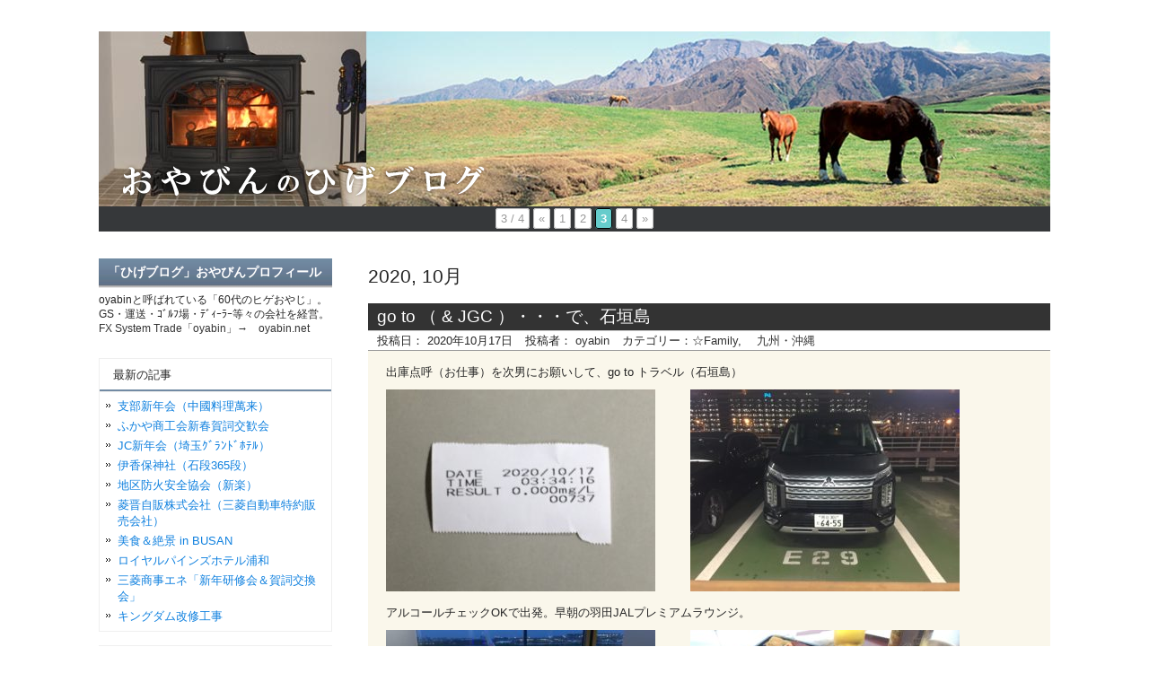

--- FILE ---
content_type: text/html; charset=UTF-8
request_url: http://oyabin.net/blog/2020/10/page/3/
body_size: 12677
content:
<!DOCTYPE html PUBLIC "-//W3C//DTD XHTML 1.0 Transitional//EN" "http://www.w3.org/TR/xhtml1/DTD/xhtml1-transitional.dtd">
<html xmlns="http://www.w3.org/1999/xhtml" lang="ja">

<head profile="http://gmpg.org/xfn/11">
<meta http-equiv="Content-Type" content="text/html; charset=UTF-8" />
<meta http-equiv="content-style-type" content="text/css" />
<meta http-equiv="content-script-type" content="text/javascript" />
<meta name="author" content="oyabin" />
<meta name="keyword" content="" />
<meta name="description" content="2020  10月 - Just another WordPress site" />
<title>2020  10月 - ひげブログ</title>
<link rel="stylesheet" href="http://oyabin.net/blog/wp-content/themes/higeblog-tmp/style.css" type="text/css" media="screen" />
<!--<link rel="alternate" type="application/atom+xml" title="ひげブログ Atom Feed" href="http://oyabin.net/blog/feed/atom/" />
<link rel="alternate" type="application/rss+xml" title="ひげブログ RSS Feed" href="http://oyabin.net/blog/feed/" />-->
<link rel="pingback" href="http://oyabin.net/blog/xmlrpc.php" />
<link rel='dns-prefetch' href='//s.w.org' />
		<script type="text/javascript">
			window._wpemojiSettings = {"baseUrl":"https:\/\/s.w.org\/images\/core\/emoji\/11.2.0\/72x72\/","ext":".png","svgUrl":"https:\/\/s.w.org\/images\/core\/emoji\/11.2.0\/svg\/","svgExt":".svg","source":{"concatemoji":"http:\/\/oyabin.net\/blog\/wp-includes\/js\/wp-emoji-release.min.js?ver=5.1.19"}};
			!function(e,a,t){var n,r,o,i=a.createElement("canvas"),p=i.getContext&&i.getContext("2d");function s(e,t){var a=String.fromCharCode;p.clearRect(0,0,i.width,i.height),p.fillText(a.apply(this,e),0,0);e=i.toDataURL();return p.clearRect(0,0,i.width,i.height),p.fillText(a.apply(this,t),0,0),e===i.toDataURL()}function c(e){var t=a.createElement("script");t.src=e,t.defer=t.type="text/javascript",a.getElementsByTagName("head")[0].appendChild(t)}for(o=Array("flag","emoji"),t.supports={everything:!0,everythingExceptFlag:!0},r=0;r<o.length;r++)t.supports[o[r]]=function(e){if(!p||!p.fillText)return!1;switch(p.textBaseline="top",p.font="600 32px Arial",e){case"flag":return s([55356,56826,55356,56819],[55356,56826,8203,55356,56819])?!1:!s([55356,57332,56128,56423,56128,56418,56128,56421,56128,56430,56128,56423,56128,56447],[55356,57332,8203,56128,56423,8203,56128,56418,8203,56128,56421,8203,56128,56430,8203,56128,56423,8203,56128,56447]);case"emoji":return!s([55358,56760,9792,65039],[55358,56760,8203,9792,65039])}return!1}(o[r]),t.supports.everything=t.supports.everything&&t.supports[o[r]],"flag"!==o[r]&&(t.supports.everythingExceptFlag=t.supports.everythingExceptFlag&&t.supports[o[r]]);t.supports.everythingExceptFlag=t.supports.everythingExceptFlag&&!t.supports.flag,t.DOMReady=!1,t.readyCallback=function(){t.DOMReady=!0},t.supports.everything||(n=function(){t.readyCallback()},a.addEventListener?(a.addEventListener("DOMContentLoaded",n,!1),e.addEventListener("load",n,!1)):(e.attachEvent("onload",n),a.attachEvent("onreadystatechange",function(){"complete"===a.readyState&&t.readyCallback()})),(n=t.source||{}).concatemoji?c(n.concatemoji):n.wpemoji&&n.twemoji&&(c(n.twemoji),c(n.wpemoji)))}(window,document,window._wpemojiSettings);
		</script>
		<style type="text/css">
img.wp-smiley,
img.emoji {
	display: inline !important;
	border: none !important;
	box-shadow: none !important;
	height: 1em !important;
	width: 1em !important;
	margin: 0 .07em !important;
	vertical-align: -0.1em !important;
	background: none !important;
	padding: 0 !important;
}
</style>
	<link rel='stylesheet' id='wp-block-library-css'  href='http://oyabin.net/blog/wp-includes/css/dist/block-library/style.min.css?ver=5.1.19' type='text/css' media='all' />
<link rel='stylesheet' id='wp-pagenavi-css'  href='http://oyabin.net/blog/wp-content/plugins/wp-pagenavi/pagenavi-css.css?ver=2.70' type='text/css' media='all' />
<link rel='https://api.w.org/' href='http://oyabin.net/blog/wp-json/' />
<link rel="wlwmanifest" type="application/wlwmanifest+xml" href="http://oyabin.net/blog/wp-includes/wlwmanifest.xml" /> 

<link rel="stylesheet" href="http://oyabin.net/blog/wp-content/plugins/count-per-day/counter.css" type="text/css" />
<!--<script>
  (function(i,s,o,g,r,a,m){i['GoogleAnalyticsObject']=r;i[r]=i[r]||function(){
  (i[r].q=i[r].q||[]).push(arguments)},i[r].l=1*new Date();a=s.createElement(o),
  m=s.getElementsByTagName(o)[0];a.async=1;a.src=g;m.parentNode.insertBefore(a,m)
  })(window,document,'script','//www.google-analytics.com/analytics.js','ga');

  ga('create', 'UA-48003621-1', 'oyabin.net');
  ga('send', 'pageview');

</script> -->
</head>

<body>

<div id="wrapper">

	<!-- header -->
	<div id="header">
		<!--<h1>ひげブログ</h1>
		<p class="rss"><a href="http://oyabin.net/feed" target="new"><img src="http://oyabin.net/blog/wp-content/themes/higeblog-tmp/images/btn_rss.gif" alt="RSS" /></a></p>-->
		<a href="http://oyabin.net/blog"><img src="http://oyabin.net/blog/wp-content/themes/higeblog-tmp/images/logo.png" alt="おやびんひげブログ" class="logo" /></a>
	</div>    
	<!-- / header -->

	<!-- nav-->
	<div id="nav">
	<div class='wp-pagenavi' role='navigation'>
<span class='pages'>3 / 4</span><a class="previouspostslink" rel="prev" href="http://oyabin.net/blog/2020/10/page/2/">&laquo;</a><a class="page smaller" title="Page 1" href="http://oyabin.net/blog/2020/10/">1</a><a class="page smaller" title="Page 2" href="http://oyabin.net/blog/2020/10/page/2/">2</a><span aria-current='page' class='current'>3</span><a class="page larger" title="Page 4" href="http://oyabin.net/blog/2020/10/page/4/">4</a><a class="nextpostslink" rel="next" href="http://oyabin.net/blog/2020/10/page/4/">&raquo;</a>
</div>	</div>    
 
	<!-- / nav -->   
    
	<!-- コンテンツ -->
	<div id="container">


		<!-- 中央カラム -->
		<div id="main-wp">
		<div id="main">


        
<!-- 投稿一覧 -->
       <!-- カテゴリーアーカイブ -->
       <!-- 年月 -->
        <h2 class="pagetitle"> 2020, 10月</h2>
<!-- 年別アーカイブ -->
       


        		<h3 id="post-38759"><a href="http://oyabin.net/blog/2020/10/%e5%87%ba%e5%ba%ab%e7%82%b9%e5%91%bc%e3%82%92%e3%81%86%e3%81%91%e3%81%a6%e5%87%ba%e7%99%ba%e3%80%82/">go to （ &#038; JGC ）・・・で、石垣島</a></h3>
		<div class="entry-meta">
			<span class="sep">投稿日：<time class="entry-date" datetime="2020-10-17" pubdate="2020-10-17">
					2020年10月17日				</time></span>
			<span class="author vcard">投稿者：<a title="oyabin" href="http://oyabin.net/blog/author/oyabin/" class="url fn n">
				oyabin			</a></span>
			<span class="cat-links">カテゴリー：<a href="http://oyabin.net/blog/category/%e2%98%86family/" rel="category tag">☆Family</a>, <a href="http://oyabin.net/blog/category/%e4%b9%9d%e5%b7%9e/" rel="category tag">　九州・沖縄</a></span>
		</div>
		<div class="ctBox">
		<p>出庫点呼（お仕事）を次男にお願いして、go to トラベル（石垣島）<br />
<a href="http://oyabin.net/blog/wp-content/uploads/2020/10/FAF0549C-036C-476A-8A49-651C4DCE26C3.jpeg"><img class="alignnone size-medium wp-image-38685" src="http://oyabin.net/blog/wp-content/uploads/2020/10/FAF0549C-036C-476A-8A49-651C4DCE26C3-300x225.jpeg" alt="" width="300" height="225" srcset="http://oyabin.net/blog/wp-content/uploads/2020/10/FAF0549C-036C-476A-8A49-651C4DCE26C3-300x225.jpeg 300w, http://oyabin.net/blog/wp-content/uploads/2020/10/FAF0549C-036C-476A-8A49-651C4DCE26C3-768x575.jpeg 768w, http://oyabin.net/blog/wp-content/uploads/2020/10/FAF0549C-036C-476A-8A49-651C4DCE26C3.jpeg 939w" sizes="(max-width: 300px) 100vw, 300px" /></a>　　　<a href="http://oyabin.net/blog/wp-content/uploads/2020/10/F799A380-2E98-4CB5-B5DA-F829EB67C1AC.jpeg"><img class="alignnone size-medium wp-image-38686" src="http://oyabin.net/blog/wp-content/uploads/2020/10/F799A380-2E98-4CB5-B5DA-F829EB67C1AC-300x225.jpeg" alt="" width="300" height="225" srcset="http://oyabin.net/blog/wp-content/uploads/2020/10/F799A380-2E98-4CB5-B5DA-F829EB67C1AC-300x225.jpeg 300w, http://oyabin.net/blog/wp-content/uploads/2020/10/F799A380-2E98-4CB5-B5DA-F829EB67C1AC-768x576.jpeg 768w, http://oyabin.net/blog/wp-content/uploads/2020/10/F799A380-2E98-4CB5-B5DA-F829EB67C1AC-1024x768.jpeg 1024w" sizes="(max-width: 300px) 100vw, 300px" /></a><br />
アルコールチェックOKで出発。早朝の羽田JALプレミアムラウンジ。<br />
<a href="http://oyabin.net/blog/wp-content/uploads/2020/10/992A4946-3AE4-4662-AA8B-25E7379A30F2.jpeg"><img class="alignnone size-medium wp-image-38687" src="http://oyabin.net/blog/wp-content/uploads/2020/10/992A4946-3AE4-4662-AA8B-25E7379A30F2-300x225.jpeg" alt="" width="300" height="225" srcset="http://oyabin.net/blog/wp-content/uploads/2020/10/992A4946-3AE4-4662-AA8B-25E7379A30F2-300x225.jpeg 300w, http://oyabin.net/blog/wp-content/uploads/2020/10/992A4946-3AE4-4662-AA8B-25E7379A30F2-768x576.jpeg 768w, http://oyabin.net/blog/wp-content/uploads/2020/10/992A4946-3AE4-4662-AA8B-25E7379A30F2-1024x768.jpeg 1024w" sizes="(max-width: 300px) 100vw, 300px" /></a>　　　<a href="http://oyabin.net/blog/wp-content/uploads/2020/10/E86B0A38-2ED2-4CC6-854A-78CE000AD63A.jpeg"><img class="alignnone size-medium wp-image-38688" src="http://oyabin.net/blog/wp-content/uploads/2020/10/E86B0A38-2ED2-4CC6-854A-78CE000AD63A-300x225.jpeg" alt="" width="300" height="225" srcset="http://oyabin.net/blog/wp-content/uploads/2020/10/E86B0A38-2ED2-4CC6-854A-78CE000AD63A-300x225.jpeg 300w, http://oyabin.net/blog/wp-content/uploads/2020/10/E86B0A38-2ED2-4CC6-854A-78CE000AD63A-768x576.jpeg 768w, http://oyabin.net/blog/wp-content/uploads/2020/10/E86B0A38-2ED2-4CC6-854A-78CE000AD63A-1024x768.jpeg 1024w" sizes="(max-width: 300px) 100vw, 300px" /></a><br />
那覇到着＆乗換。朝食は那覇空港1F売店の安くて美味しいお弁当です。</p>
		</div>


        		<h3 id="post-38757"><a href="http://oyabin.net/blog/2020/10/%e5%8d%b5%e3%81%ae%e6%ae%bb%e3%81%ab%e5%85%a5%e3%81%a3%e3%81%9f%e3%83%97%e3%83%aa%e3%83%b3%e3%81%a7%e3%81%99%e3%80%82/">卵の殻に入ったプリンです。</a></h3>
		<div class="entry-meta">
			<span class="sep">投稿日：<time class="entry-date" datetime="2020-10-16" pubdate="2020-10-16">
					2020年10月16日				</time></span>
			<span class="author vcard">投稿者：<a title="oyabin" href="http://oyabin.net/blog/author/oyabin/" class="url fn n">
				oyabin			</a></span>
			<span class="cat-links">カテゴリー：<a href="http://oyabin.net/blog/category/%e3%81%84%e3%81%9f%e3%81%a0%e3%81%8d%e3%82%82%e3%81%ae/" rel="category tag">いただきもの</a></span>
		</div>
		<div class="ctBox">
		<p>軽井沢？だったか、お土産いただきましたm(__)m。<br />
<a href="http://oyabin.net/blog/wp-content/uploads/2020/10/BA841BD8-C21C-43FC-BAF7-23933D29FCB4.jpeg"><img class="alignnone size-medium wp-image-38684" src="http://oyabin.net/blog/wp-content/uploads/2020/10/BA841BD8-C21C-43FC-BAF7-23933D29FCB4-300x225.jpeg" alt="" width="300" height="225" srcset="http://oyabin.net/blog/wp-content/uploads/2020/10/BA841BD8-C21C-43FC-BAF7-23933D29FCB4-300x225.jpeg 300w, http://oyabin.net/blog/wp-content/uploads/2020/10/BA841BD8-C21C-43FC-BAF7-23933D29FCB4-768x576.jpeg 768w, http://oyabin.net/blog/wp-content/uploads/2020/10/BA841BD8-C21C-43FC-BAF7-23933D29FCB4-1024x768.jpeg 1024w" sizes="(max-width: 300px) 100vw, 300px" /></a>　　　<a href="http://oyabin.net/blog/wp-content/uploads/2020/10/9A606603-975E-4D2B-A2F5-FA8768DF3772.jpeg"><img class="alignnone size-medium wp-image-38683" src="http://oyabin.net/blog/wp-content/uploads/2020/10/9A606603-975E-4D2B-A2F5-FA8768DF3772-300x225.jpeg" alt="" width="300" height="225" srcset="http://oyabin.net/blog/wp-content/uploads/2020/10/9A606603-975E-4D2B-A2F5-FA8768DF3772-300x225.jpeg 300w, http://oyabin.net/blog/wp-content/uploads/2020/10/9A606603-975E-4D2B-A2F5-FA8768DF3772-768x576.jpeg 768w, http://oyabin.net/blog/wp-content/uploads/2020/10/9A606603-975E-4D2B-A2F5-FA8768DF3772-1024x768.jpeg 1024w" sizes="(max-width: 300px) 100vw, 300px" /></a><br />
克美さん・・・「美味しい！！」と喜んでました。</p>
		</div>


        		<h3 id="post-38678"><a href="http://oyabin.net/blog/2020/10/%e3%81%8a%e7%96%b2%e3%82%8c%e6%a7%98%e5%9b%9b%e3%83%84%e4%ba%95%e5%90%9b%e3%80%81%e9%a0%91%e5%bc%b5%e3%82%8c%e6%ad%a6%e7%94%b0%e5%90%9b%e3%80%82/">お疲れ様m(__)m四ツ井君、頑張れ＼(^o^)／武田君。</a></h3>
		<div class="entry-meta">
			<span class="sep">投稿日：<time class="entry-date" datetime="2020-10-15" pubdate="2020-10-15">
					2020年10月15日				</time></span>
			<span class="author vcard">投稿者：<a title="oyabin" href="http://oyabin.net/blog/author/oyabin/" class="url fn n">
				oyabin			</a></span>
			<span class="cat-links">カテゴリー：<a href="http://oyabin.net/blog/category/%e8%b6%a3%e5%91%b3%e3%83%bb%e9%9b%91%e8%a8%98/" rel="category tag">☆趣味・雑記</a></span>
		</div>
		<div class="ctBox">
		<p>コンペ打上げと次年度壮行会は「GRIM」、oyabin初めて。<br />
<a href="http://oyabin.net/blog/wp-content/uploads/2020/10/94FAADC5-AE2B-4E36-9B54-4B7A751FC85B.jpeg"><img class="alignnone size-medium wp-image-38666" src="http://oyabin.net/blog/wp-content/uploads/2020/10/94FAADC5-AE2B-4E36-9B54-4B7A751FC85B-300x225.jpeg" alt="" width="300" height="225" srcset="http://oyabin.net/blog/wp-content/uploads/2020/10/94FAADC5-AE2B-4E36-9B54-4B7A751FC85B-300x225.jpeg 300w, http://oyabin.net/blog/wp-content/uploads/2020/10/94FAADC5-AE2B-4E36-9B54-4B7A751FC85B-768x576.jpeg 768w, http://oyabin.net/blog/wp-content/uploads/2020/10/94FAADC5-AE2B-4E36-9B54-4B7A751FC85B-1024x768.jpeg 1024w" sizes="(max-width: 300px) 100vw, 300px" /></a>　　　<a href="http://oyabin.net/blog/wp-content/uploads/2020/10/68266927-85A3-4F5F-BD87-51335D2BF6DE.jpeg"><img class="alignnone size-medium wp-image-38667" src="http://oyabin.net/blog/wp-content/uploads/2020/10/68266927-85A3-4F5F-BD87-51335D2BF6DE-300x225.jpeg" alt="" width="300" height="225" srcset="http://oyabin.net/blog/wp-content/uploads/2020/10/68266927-85A3-4F5F-BD87-51335D2BF6DE-300x225.jpeg 300w, http://oyabin.net/blog/wp-content/uploads/2020/10/68266927-85A3-4F5F-BD87-51335D2BF6DE-768x576.jpeg 768w, http://oyabin.net/blog/wp-content/uploads/2020/10/68266927-85A3-4F5F-BD87-51335D2BF6DE-1024x768.jpeg 1024w" sizes="(max-width: 300px) 100vw, 300px" /></a><br />
次年度ご挨拶が聞けたので退席・・・これからBBQですね。<br />
<a href="http://oyabin.net/blog/wp-content/uploads/2020/10/A67C92F4-A2AF-430F-8E13-DD214A70C453.jpeg"><img class="alignnone size-medium wp-image-38668" src="http://oyabin.net/blog/wp-content/uploads/2020/10/A67C92F4-A2AF-430F-8E13-DD214A70C453-300x225.jpeg" alt="" width="300" height="225" srcset="http://oyabin.net/blog/wp-content/uploads/2020/10/A67C92F4-A2AF-430F-8E13-DD214A70C453-300x225.jpeg 300w, http://oyabin.net/blog/wp-content/uploads/2020/10/A67C92F4-A2AF-430F-8E13-DD214A70C453-768x576.jpeg 768w, http://oyabin.net/blog/wp-content/uploads/2020/10/A67C92F4-A2AF-430F-8E13-DD214A70C453-1024x768.jpeg 1024w" sizes="(max-width: 300px) 100vw, 300px" /></a>　　　<a href="http://oyabin.net/blog/wp-content/uploads/2020/10/C0B42587-8338-4186-A83B-92F868790C72.jpeg"><img class="alignnone size-medium wp-image-38669" src="http://oyabin.net/blog/wp-content/uploads/2020/10/C0B42587-8338-4186-A83B-92F868790C72-300x225.jpeg" alt="" width="300" height="225" srcset="http://oyabin.net/blog/wp-content/uploads/2020/10/C0B42587-8338-4186-A83B-92F868790C72-300x225.jpeg 300w, http://oyabin.net/blog/wp-content/uploads/2020/10/C0B42587-8338-4186-A83B-92F868790C72-768x576.jpeg 768w, http://oyabin.net/blog/wp-content/uploads/2020/10/C0B42587-8338-4186-A83B-92F868790C72-1024x769.jpeg 1024w" sizes="(max-width: 300px) 100vw, 300px" /></a><br />
智君先生＆克美さんと「きんぎょや」におじゃましました。</p>
		</div>


        		<h3 id="post-38674"><a href="http://oyabin.net/blog/2020/10/%e3%81%98%e3%82%83%e3%81%8c%e3%81%84%e3%82%82166%e5%9b%9e/">第166回じゃがいもゴルフコンペ</a></h3>
		<div class="entry-meta">
			<span class="sep">投稿日：<time class="entry-date" datetime="2020-10-15" pubdate="2020-10-15">
					2020年10月15日				</time></span>
			<span class="author vcard">投稿者：<a title="oyabin" href="http://oyabin.net/blog/author/oyabin/" class="url fn n">
				oyabin			</a></span>
			<span class="cat-links">カテゴリー：<a href="http://oyabin.net/blog/category/%e3%81%8a%e4%bb%95%e4%ba%8b/" rel="category tag">☆お仕事</a></span>
		</div>
		<div class="ctBox">
		<p>本年もご利用いただき誠にありがとうございます。<br />
<a href="http://oyabin.net/blog/wp-content/uploads/2020/10/A0C18D2A-9EC6-4D80-90CD-5B0E4EC2E236.jpeg"><img class="alignnone size-medium wp-image-38662" src="http://oyabin.net/blog/wp-content/uploads/2020/10/A0C18D2A-9EC6-4D80-90CD-5B0E4EC2E236-300x225.jpeg" alt="" width="300" height="225" srcset="http://oyabin.net/blog/wp-content/uploads/2020/10/A0C18D2A-9EC6-4D80-90CD-5B0E4EC2E236-300x225.jpeg 300w, http://oyabin.net/blog/wp-content/uploads/2020/10/A0C18D2A-9EC6-4D80-90CD-5B0E4EC2E236-768x576.jpeg 768w, http://oyabin.net/blog/wp-content/uploads/2020/10/A0C18D2A-9EC6-4D80-90CD-5B0E4EC2E236-1024x768.jpeg 1024w" sizes="(max-width: 300px) 100vw, 300px" /></a>　　　<a href="http://oyabin.net/blog/wp-content/uploads/2020/10/0910C7F1-78D8-4B9C-A38D-CD68F3374E8C.jpeg"><img class="alignnone size-medium wp-image-38663" src="http://oyabin.net/blog/wp-content/uploads/2020/10/0910C7F1-78D8-4B9C-A38D-CD68F3374E8C-300x225.jpeg" alt="" width="300" height="225" srcset="http://oyabin.net/blog/wp-content/uploads/2020/10/0910C7F1-78D8-4B9C-A38D-CD68F3374E8C-300x225.jpeg 300w, http://oyabin.net/blog/wp-content/uploads/2020/10/0910C7F1-78D8-4B9C-A38D-CD68F3374E8C-768x576.jpeg 768w, http://oyabin.net/blog/wp-content/uploads/2020/10/0910C7F1-78D8-4B9C-A38D-CD68F3374E8C-1024x768.jpeg 1024w" sizes="(max-width: 300px) 100vw, 300px" /></a><br />
コロナ禍のなか58名ご来場、感謝してますm(__)m。<br />
<a href="http://oyabin.net/blog/wp-content/uploads/2020/10/9C2AD629-9541-48C1-A8E5-FE5B275C9AE8.jpeg"><img class="alignnone size-medium wp-image-38665" src="http://oyabin.net/blog/wp-content/uploads/2020/10/9C2AD629-9541-48C1-A8E5-FE5B275C9AE8-300x225.jpeg" alt="" width="300" height="225" srcset="http://oyabin.net/blog/wp-content/uploads/2020/10/9C2AD629-9541-48C1-A8E5-FE5B275C9AE8-300x225.jpeg 300w, http://oyabin.net/blog/wp-content/uploads/2020/10/9C2AD629-9541-48C1-A8E5-FE5B275C9AE8-768x576.jpeg 768w, http://oyabin.net/blog/wp-content/uploads/2020/10/9C2AD629-9541-48C1-A8E5-FE5B275C9AE8-1024x768.jpeg 1024w" sizes="(max-width: 300px) 100vw, 300px" /></a>　　　<a href="http://oyabin.net/blog/wp-content/uploads/2020/10/9A1A5621-74BA-465E-A40D-16EC3F8F470B.jpeg"><img class="alignnone size-medium wp-image-38664" src="http://oyabin.net/blog/wp-content/uploads/2020/10/9A1A5621-74BA-465E-A40D-16EC3F8F470B-300x225.jpeg" alt="" width="300" height="225" srcset="http://oyabin.net/blog/wp-content/uploads/2020/10/9A1A5621-74BA-465E-A40D-16EC3F8F470B-300x225.jpeg 300w, http://oyabin.net/blog/wp-content/uploads/2020/10/9A1A5621-74BA-465E-A40D-16EC3F8F470B-768x576.jpeg 768w, http://oyabin.net/blog/wp-content/uploads/2020/10/9A1A5621-74BA-465E-A40D-16EC3F8F470B-1024x767.jpeg 1024w" sizes="(max-width: 300px) 100vw, 300px" /></a></p>
		</div>


        		<h3 id="post-38672"><a href="http://oyabin.net/blog/2020/10/%e6%9c%ac%e6%97%a5%e3%81%a75%e5%9b%9e%e7%9b%ae%e3%83%bb%e3%83%bb%e3%83%bb/">本日で5回目・・・</a></h3>
		<div class="entry-meta">
			<span class="sep">投稿日：<time class="entry-date" datetime="2020-10-14" pubdate="2020-10-14">
					2020年10月14日				</time></span>
			<span class="author vcard">投稿者：<a title="oyabin" href="http://oyabin.net/blog/author/oyabin/" class="url fn n">
				oyabin			</a></span>
			<span class="cat-links">カテゴリー：<a href="http://oyabin.net/blog/category/%e3%81%8a%e4%bb%95%e4%ba%8b/" rel="category tag">☆お仕事</a></span>
		</div>
		<div class="ctBox">
		<p>担当の皆さんは・・・大変なようです。お疲れ様m(__)m。<br />
<a href="http://oyabin.net/blog/wp-content/uploads/2020/10/7E59171F-67B3-4ED6-8566-29CD3AF5C514.jpeg"><img class="alignnone size-medium wp-image-38670" src="http://oyabin.net/blog/wp-content/uploads/2020/10/7E59171F-67B3-4ED6-8566-29CD3AF5C514-300x225.jpeg" alt="" width="300" height="225" srcset="http://oyabin.net/blog/wp-content/uploads/2020/10/7E59171F-67B3-4ED6-8566-29CD3AF5C514-300x225.jpeg 300w, http://oyabin.net/blog/wp-content/uploads/2020/10/7E59171F-67B3-4ED6-8566-29CD3AF5C514-768x576.jpeg 768w, http://oyabin.net/blog/wp-content/uploads/2020/10/7E59171F-67B3-4ED6-8566-29CD3AF5C514-1024x768.jpeg 1024w" sizes="(max-width: 300px) 100vw, 300px" /></a>　　　<a href="http://oyabin.net/blog/wp-content/uploads/2020/10/DCD83913-B052-4449-8A3E-3E8BABE8C46B.jpeg"><img class="alignnone size-medium wp-image-38671" src="http://oyabin.net/blog/wp-content/uploads/2020/10/DCD83913-B052-4449-8A3E-3E8BABE8C46B-300x225.jpeg" alt="" width="300" height="225" srcset="http://oyabin.net/blog/wp-content/uploads/2020/10/DCD83913-B052-4449-8A3E-3E8BABE8C46B-300x225.jpeg 300w, http://oyabin.net/blog/wp-content/uploads/2020/10/DCD83913-B052-4449-8A3E-3E8BABE8C46B-768x576.jpeg 768w, http://oyabin.net/blog/wp-content/uploads/2020/10/DCD83913-B052-4449-8A3E-3E8BABE8C46B-1024x768.jpeg 1024w" sizes="(max-width: 300px) 100vw, 300px" /></a></p>
		</div>


        		<h3 id="post-38659"><a href="http://oyabin.net/blog/2020/10/%e5%8e%bb%e5%b9%b4%e3%81%ae10%e6%9c%88%e3%83%bb%e3%83%bb%e3%83%bb/">去年の10月・・・</a></h3>
		<div class="entry-meta">
			<span class="sep">投稿日：<time class="entry-date" datetime="2020-10-13" pubdate="2020-10-13">
					2020年10月13日				</time></span>
			<span class="author vcard">投稿者：<a title="oyabin" href="http://oyabin.net/blog/author/oyabin/" class="url fn n">
				oyabin			</a></span>
			<span class="cat-links">カテゴリー：<a href="http://oyabin.net/blog/category/%e5%9c%b0%e5%85%83%e3%81%ae%e7%b4%b9%e4%bb%8b/" rel="category tag">地元の紹介</a></span>
		</div>
		<div class="ctBox">
		<p>10/13は、　<a href="http://oyabin.net/blog/2019/10/%e3%83%bb%e3%83%bb%e3%83%bb%e5%8f%b0%e9%a2%a8%e3%81%a7%e3%81%97%e3%81%9f%e3%80%82/" target="_blank" rel="noopener noreferrer">「・・・台風でした。」</a><br />
10/6は、　<a href="http://oyabin.net/blog/2019/10/%e3%83%8b%e3%83%a5%e3%83%bc%e3%82%b8%e3%83%bc%e3%83%a9%e3%83%b3%e3%83%89vs%e3%83%8a%e3%82%a8%e3%83%93%e3%82%a2/" target="_blank" rel="noopener noreferrer">「家族でラグビーワールドカップ」</a><br />
10/22は、　<a href="http://oyabin.net/blog/2019/10/%e5%9f%bc%e7%8e%89%e5%a4%a7%e5%ad%a6%e3%81%a7%e3%81%ae%e8%ac%9b%e6%bc%94%e3%81%ab%e3%81%82%e3%81%9f%e3%81%a3%e3%81%a6%e3%83%bb%e3%83%bb%e3%83%bb/" target="_blank" rel="noopener noreferrer">「埼玉大学で講演」</a></p>
<p><a href="http://oyabin.net/blog/2019/10/" target="_blank" rel="noopener noreferrer">コロナ禍前の昨年、oyabinいろいろ大変ですね。</a></p>
		</div>


        		<h3 id="post-38631"><a href="http://oyabin.net/blog/2020/10/%cb%86o%cb%86/">学生〇〇甲子園ヽ(^。^)ノ</a></h3>
		<div class="entry-meta">
			<span class="sep">投稿日：<time class="entry-date" datetime="2020-10-12" pubdate="2020-10-12">
					2020年10月12日				</time></span>
			<span class="author vcard">投稿者：<a title="oyabin" href="http://oyabin.net/blog/author/oyabin/" class="url fn n">
				oyabin			</a></span>
			<span class="cat-links">カテゴリー：<a href="http://oyabin.net/blog/category/%e2%98%86family/" rel="category tag">☆Family</a></span>
		</div>
		<div class="ctBox">
		<p>昨日、次男からきたメールを克美さんが転送してくれました。<br />
興味あったのでユーチューブを見ていたらナナナント「優勝」<br />
<a href="http://oyabin.net/blog/wp-content/uploads/2020/10/admin-ajax1.jpg"><img class="alignnone size-medium wp-image-38636" src="http://oyabin.net/blog/wp-content/uploads/2020/10/admin-ajax1-300x228.jpg" alt="" width="300" height="228" srcset="http://oyabin.net/blog/wp-content/uploads/2020/10/admin-ajax1-300x228.jpg 300w, http://oyabin.net/blog/wp-content/uploads/2020/10/admin-ajax1.jpg 400w" sizes="(max-width: 300px) 100vw, 300px" /></a><br />
「早立連合」というチーム名で代表「頑張ったねおめでとう。」</p>
		</div>


        		<h3 id="post-38628"><a href="http://oyabin.net/blog/2020/10/%e3%82%84%e3%81%a3%e3%81%b1%e3%80%8c%e5%90%8d%e6%89%80%e3%80%8d%e3%81%a7%e3%81%99%e3%81%ad%e3%80%82/">やっぱ「名所」ですね。</a></h3>
		<div class="entry-meta">
			<span class="sep">投稿日：<time class="entry-date" datetime="2020-10-09" pubdate="2020-10-09">
					2020年10月9日				</time></span>
			<span class="author vcard">投稿者：<a title="oyabin" href="http://oyabin.net/blog/author/oyabin/" class="url fn n">
				oyabin			</a></span>
			<span class="cat-links">カテゴリー：<a href="http://oyabin.net/blog/category/%e5%9c%b0%e5%85%83%e3%81%ae%e7%b4%b9%e4%bb%8b/" rel="category tag">地元の紹介</a></span>
		</div>
		<div class="ctBox">
		<p><a href="http://oyabin.net/blog/wp-content/uploads/2020/10/47A847C3-2C97-4A99-9445-1D7D5762EA67.jpeg"><img class="alignnone size-medium wp-image-38618" src="http://oyabin.net/blog/wp-content/uploads/2020/10/47A847C3-2C97-4A99-9445-1D7D5762EA67-300x225.jpeg" alt="" width="300" height="225" srcset="http://oyabin.net/blog/wp-content/uploads/2020/10/47A847C3-2C97-4A99-9445-1D7D5762EA67-300x225.jpeg 300w, http://oyabin.net/blog/wp-content/uploads/2020/10/47A847C3-2C97-4A99-9445-1D7D5762EA67-768x576.jpeg 768w, http://oyabin.net/blog/wp-content/uploads/2020/10/47A847C3-2C97-4A99-9445-1D7D5762EA67-1024x768.jpeg 1024w" sizes="(max-width: 300px) 100vw, 300px" /></a>　　　<a href="http://oyabin.net/blog/wp-content/uploads/2020/10/AF011048-876A-4220-A702-30C94AB7F209.jpeg"><img class="alignnone size-medium wp-image-38619" src="http://oyabin.net/blog/wp-content/uploads/2020/10/AF011048-876A-4220-A702-30C94AB7F209-300x225.jpeg" alt="" width="300" height="225" srcset="http://oyabin.net/blog/wp-content/uploads/2020/10/AF011048-876A-4220-A702-30C94AB7F209-300x225.jpeg 300w, http://oyabin.net/blog/wp-content/uploads/2020/10/AF011048-876A-4220-A702-30C94AB7F209-768x576.jpeg 768w, http://oyabin.net/blog/wp-content/uploads/2020/10/AF011048-876A-4220-A702-30C94AB7F209-1024x768.jpeg 1024w" sizes="(max-width: 300px) 100vw, 300px" /></a><br />
<a href="http://oyabin.net/blog/wp-content/uploads/2020/10/ED321F19-F7F6-460D-8BA7-ADB533601E80.jpeg"><img class="alignnone size-medium wp-image-38620" src="http://oyabin.net/blog/wp-content/uploads/2020/10/ED321F19-F7F6-460D-8BA7-ADB533601E80-300x225.jpeg" alt="" width="300" height="225" srcset="http://oyabin.net/blog/wp-content/uploads/2020/10/ED321F19-F7F6-460D-8BA7-ADB533601E80-300x225.jpeg 300w, http://oyabin.net/blog/wp-content/uploads/2020/10/ED321F19-F7F6-460D-8BA7-ADB533601E80-768x576.jpeg 768w, http://oyabin.net/blog/wp-content/uploads/2020/10/ED321F19-F7F6-460D-8BA7-ADB533601E80-1024x768.jpeg 1024w" sizes="(max-width: 300px) 100vw, 300px" /></a>　　　<a href="http://oyabin.net/blog/wp-content/uploads/2020/10/B02682F8-4CE5-4AEA-8EB3-B680F6657775.jpeg"><img class="alignnone size-medium wp-image-38621" src="http://oyabin.net/blog/wp-content/uploads/2020/10/B02682F8-4CE5-4AEA-8EB3-B680F6657775-300x225.jpeg" alt="" width="300" height="225" srcset="http://oyabin.net/blog/wp-content/uploads/2020/10/B02682F8-4CE5-4AEA-8EB3-B680F6657775-300x225.jpeg 300w, http://oyabin.net/blog/wp-content/uploads/2020/10/B02682F8-4CE5-4AEA-8EB3-B680F6657775-768x576.jpeg 768w, http://oyabin.net/blog/wp-content/uploads/2020/10/B02682F8-4CE5-4AEA-8EB3-B680F6657775-1024x768.jpeg 1024w" sizes="(max-width: 300px) 100vw, 300px" /></a></p>
		</div>


        		<h3 id="post-38641"><a href="http://oyabin.net/blog/2020/10/crystal/">CRYSTAL</a></h3>
		<div class="entry-meta">
			<span class="sep">投稿日：<time class="entry-date" datetime="2020-10-06" pubdate="2020-10-06">
					2020年10月6日				</time></span>
			<span class="author vcard">投稿者：<a title="oyabin" href="http://oyabin.net/blog/author/oyabin/" class="url fn n">
				oyabin			</a></span>
			<span class="cat-links">カテゴリー：<a href="http://oyabin.net/blog/category/%e8%b6%a3%e5%91%b3%e3%83%bb%e9%9b%91%e8%a8%98/" rel="category tag">☆趣味・雑記</a></span>
		</div>
		<div class="ctBox">
		<p>11月初旬には「SAPPHIRE」で「JGC」取得です。<br />
<a href="http://oyabin.net/blog/wp-content/uploads/2020/10/45094676-31A0-4B44-AF09-F2E9695DBE8D-1024x7671.jpg"><img class="size-medium wp-image-38640" src="http://oyabin.net/blog/wp-content/uploads/2020/10/45094676-31A0-4B44-AF09-F2E9695DBE8D-1024x7671-300x225.jpg" alt="" width="300" height="225" srcset="http://oyabin.net/blog/wp-content/uploads/2020/10/45094676-31A0-4B44-AF09-F2E9695DBE8D-1024x7671-300x225.jpg 300w, http://oyabin.net/blog/wp-content/uploads/2020/10/45094676-31A0-4B44-AF09-F2E9695DBE8D-1024x7671-768x575.jpg 768w, http://oyabin.net/blog/wp-content/uploads/2020/10/45094676-31A0-4B44-AF09-F2E9695DBE8D-1024x7671.jpg 1024w" sizes="(max-width: 300px) 100vw, 300px" /></a><br />
それで3大アライアンスステータスホルダーですね。<br />
<a href="http://oyabin.net/blog/wp-content/uploads/2020/10/C45B6A62-10A3-40BB-8A24-FDF2479A23CE-1024x7791.jpg"><img class="size-medium wp-image-38650" src="http://oyabin.net/blog/wp-content/uploads/2020/10/C45B6A62-10A3-40BB-8A24-FDF2479A23CE-1024x7791-300x228.jpg" alt="" width="300" height="228" srcset="http://oyabin.net/blog/wp-content/uploads/2020/10/C45B6A62-10A3-40BB-8A24-FDF2479A23CE-1024x7791-300x228.jpg 300w, http://oyabin.net/blog/wp-content/uploads/2020/10/C45B6A62-10A3-40BB-8A24-FDF2479A23CE-1024x7791-768x584.jpg 768w, http://oyabin.net/blog/wp-content/uploads/2020/10/C45B6A62-10A3-40BB-8A24-FDF2479A23CE-1024x7791.jpg 1024w" sizes="(max-width: 300px) 100vw, 300px" /></a>　　　<a href="http://oyabin.net/blog/wp-content/uploads/2020/10/56F019A1-BFE6-4044-8371-AEEA75FC4212-1024x7711.jpg"><img class="size-medium wp-image-38649" src="http://oyabin.net/blog/wp-content/uploads/2020/10/56F019A1-BFE6-4044-8371-AEEA75FC4212-1024x7711-300x226.jpg" alt="" width="300" height="226" srcset="http://oyabin.net/blog/wp-content/uploads/2020/10/56F019A1-BFE6-4044-8371-AEEA75FC4212-1024x7711-300x226.jpg 300w, http://oyabin.net/blog/wp-content/uploads/2020/10/56F019A1-BFE6-4044-8371-AEEA75FC4212-1024x7711-768x578.jpg 768w, http://oyabin.net/blog/wp-content/uploads/2020/10/56F019A1-BFE6-4044-8371-AEEA75FC4212-1024x7711.jpg 1024w" sizes="(max-width: 300px) 100vw, 300px" /></a></p>
		</div>


        		<h3 id="post-38626"><a href="http://oyabin.net/blog/2020/10/%e4%bb%8a%e6%97%a5%e3%81%af%e6%97%a5%e3%81%8c%e3%81%84%e3%81%84%e3%81%ae%e3%81%a7%e3%83%bb%e3%83%bb%e3%83%bb/">今日は日がいいので・・・</a></h3>
		<div class="entry-meta">
			<span class="sep">投稿日：<time class="entry-date" datetime="2020-10-06" pubdate="2020-10-06">
					2020年10月6日				</time></span>
			<span class="author vcard">投稿者：<a title="oyabin" href="http://oyabin.net/blog/author/oyabin/" class="url fn n">
				oyabin			</a></span>
			<span class="cat-links">カテゴリー：<a href="http://oyabin.net/blog/category/%e3%81%84%e3%81%9f%e3%81%a0%e3%81%8d%e3%82%82%e3%81%ae/" rel="category tag">いただきもの</a></span>
		</div>
		<div class="ctBox">
		<p>先負なの午後登録の午後納車。先ずは燃油ローリーの納車です。<br />
<a href="http://oyabin.net/blog/wp-content/uploads/2020/10/5E8EEFC0-4BA7-4661-B93B-542DCE0A130C.jpeg"><img class="alignnone size-medium wp-image-38612" src="http://oyabin.net/blog/wp-content/uploads/2020/10/5E8EEFC0-4BA7-4661-B93B-542DCE0A130C-300x225.jpeg" alt="" width="300" height="225" srcset="http://oyabin.net/blog/wp-content/uploads/2020/10/5E8EEFC0-4BA7-4661-B93B-542DCE0A130C-300x225.jpeg 300w, http://oyabin.net/blog/wp-content/uploads/2020/10/5E8EEFC0-4BA7-4661-B93B-542DCE0A130C-768x576.jpeg 768w, http://oyabin.net/blog/wp-content/uploads/2020/10/5E8EEFC0-4BA7-4661-B93B-542DCE0A130C-1024x768.jpeg 1024w" sizes="(max-width: 300px) 100vw, 300px" /></a>　　　<a href="http://oyabin.net/blog/wp-content/uploads/2020/10/D99E34E6-7DA2-45CA-B645-5FE97B9C6B79.jpeg"><img class="alignnone size-medium wp-image-38613" src="http://oyabin.net/blog/wp-content/uploads/2020/10/D99E34E6-7DA2-45CA-B645-5FE97B9C6B79-300x225.jpeg" alt="" width="300" height="225" srcset="http://oyabin.net/blog/wp-content/uploads/2020/10/D99E34E6-7DA2-45CA-B645-5FE97B9C6B79-300x225.jpeg 300w, http://oyabin.net/blog/wp-content/uploads/2020/10/D99E34E6-7DA2-45CA-B645-5FE97B9C6B79-768x576.jpeg 768w, http://oyabin.net/blog/wp-content/uploads/2020/10/D99E34E6-7DA2-45CA-B645-5FE97B9C6B79-1024x768.jpeg 1024w" sizes="(max-width: 300px) 100vw, 300px" /></a><br />
続いてoyabin5台目の新型D-5、皆さんありがとうございました。<br />
<a href="http://oyabin.net/blog/wp-content/uploads/2020/10/FCCE328E-0036-4FE3-A9C5-37A2BACB2104.jpeg"><img class="alignnone size-medium wp-image-38614" src="http://oyabin.net/blog/wp-content/uploads/2020/10/FCCE328E-0036-4FE3-A9C5-37A2BACB2104-300x225.jpeg" alt="" width="300" height="225" srcset="http://oyabin.net/blog/wp-content/uploads/2020/10/FCCE328E-0036-4FE3-A9C5-37A2BACB2104-300x225.jpeg 300w, http://oyabin.net/blog/wp-content/uploads/2020/10/FCCE328E-0036-4FE3-A9C5-37A2BACB2104-768x576.jpeg 768w, http://oyabin.net/blog/wp-content/uploads/2020/10/FCCE328E-0036-4FE3-A9C5-37A2BACB2104-1024x767.jpeg 1024w" sizes="(max-width: 300px) 100vw, 300px" /></a>　　　<a href="http://oyabin.net/blog/wp-content/uploads/2020/10/C6744A3E-5BBE-4DA3-A664-1C9B9A2E162E.jpeg"><img class="alignnone size-medium wp-image-38615" src="http://oyabin.net/blog/wp-content/uploads/2020/10/C6744A3E-5BBE-4DA3-A664-1C9B9A2E162E-300x225.jpeg" alt="" width="300" height="225" srcset="http://oyabin.net/blog/wp-content/uploads/2020/10/C6744A3E-5BBE-4DA3-A664-1C9B9A2E162E-300x225.jpeg 300w, http://oyabin.net/blog/wp-content/uploads/2020/10/C6744A3E-5BBE-4DA3-A664-1C9B9A2E162E-768x576.jpeg 768w, http://oyabin.net/blog/wp-content/uploads/2020/10/C6744A3E-5BBE-4DA3-A664-1C9B9A2E162E-1024x768.jpeg 1024w" sizes="(max-width: 300px) 100vw, 300px" /></a><br />
部長からは「シャインマスカット」いただきました。ご馳走様。<br />
<a href="http://oyabin.net/blog/wp-content/uploads/2020/10/CAE38F5E-66BA-49BB-9F02-C8F8D4AD7F6A.jpeg"><img class="alignnone size-medium wp-image-38616" src="http://oyabin.net/blog/wp-content/uploads/2020/10/CAE38F5E-66BA-49BB-9F02-C8F8D4AD7F6A-300x225.jpeg" alt="" width="300" height="225" srcset="http://oyabin.net/blog/wp-content/uploads/2020/10/CAE38F5E-66BA-49BB-9F02-C8F8D4AD7F6A-300x225.jpeg 300w, http://oyabin.net/blog/wp-content/uploads/2020/10/CAE38F5E-66BA-49BB-9F02-C8F8D4AD7F6A-768x576.jpeg 768w, http://oyabin.net/blog/wp-content/uploads/2020/10/CAE38F5E-66BA-49BB-9F02-C8F8D4AD7F6A-1024x768.jpeg 1024w" sizes="(max-width: 300px) 100vw, 300px" /></a>　　　<a href="http://oyabin.net/blog/wp-content/uploads/2020/10/69E2CA6E-9CE5-49A3-9A86-049D47DE9C72.jpeg"><img class="alignnone size-medium wp-image-38617" src="http://oyabin.net/blog/wp-content/uploads/2020/10/69E2CA6E-9CE5-49A3-9A86-049D47DE9C72-300x225.jpeg" alt="" width="300" height="225" srcset="http://oyabin.net/blog/wp-content/uploads/2020/10/69E2CA6E-9CE5-49A3-9A86-049D47DE9C72-300x225.jpeg 300w, http://oyabin.net/blog/wp-content/uploads/2020/10/69E2CA6E-9CE5-49A3-9A86-049D47DE9C72-768x576.jpeg 768w, http://oyabin.net/blog/wp-content/uploads/2020/10/69E2CA6E-9CE5-49A3-9A86-049D47DE9C72-1024x768.jpeg 1024w" sizes="(max-width: 300px) 100vw, 300px" /></a></p>
		</div>


        
<!-- 次へのリンク -->
           <a href="http://oyabin.net/blog/2020/10/page/4/" >&laquo; Older Entries</a><!-- 前へのリンク -->
           <a href="http://oyabin.net/blog/2020/10/page/2/" >Newer Entries &raquo;</a>    
		

		</div>

		</div>
		<!-- / 中央カラム -->
		<!-- 左 カラム -->
		<div id="sidebar" class="left">

			<h2>「ひげブログ」おやびんプロフィール</h2>
			<p>oyabinと呼ばれている「60代のヒゲおやじ」。<br />
GS・運送・ｺﾞﾙﾌ場・ﾃﾞｨｰﾗｰ等々の会社を経営。<br />
<a href="http://oyabin.net/">FX System Trade「oyabin」→　oyabin.net</a></p>
			<!--<p><a href="http://oyabin.net/"><img src="http://oyabin.net/blog/wp-content/themes/higeblog-tmp/images/bnr_logo2.png" alt="おやびんロゴ" /></a></p>	 -->
			<h3 class="list">最新の記事</h3>
			<ul class="sidemenu">
								<li><a href="http://oyabin.net/blog/2026/01/%e6%94%af%e9%83%a8%e6%96%b0%e5%b9%b4%e4%bc%9a%ef%bc%88%e4%b8%ad%e5%9c%8b%e6%96%99%e7%90%86%e8%90%ac%e6%9d%a5%ef%bc%89/">支部新年会（中國料理萬来）</a></li>
								<li><a href="http://oyabin.net/blog/2026/01/%e3%81%b5%e3%81%8b%e3%82%84%e5%95%86%e5%b7%a5%e4%bc%9a%e6%96%b0%e6%98%a5%e8%b3%80%e8%a9%9e%e4%ba%a4%e6%ad%93%e4%bc%9a/">ふかや商工会新春賀詞交歓会</a></li>
								<li><a href="http://oyabin.net/blog/2026/01/%e5%9c%b0%e5%85%83jc%e6%96%b0%e5%b9%b4%e4%bc%9a%ef%bc%88%e5%9f%bc%e7%8e%89%ef%bd%b8%ef%be%9e%ef%be%97%ef%be%9d%ef%be%84%ef%be%9e%ef%be%8e%ef%be%83%ef%be%99%e6%b7%b1%e8%b0%b7%ef%bc%89/">JC新年会（埼玉ｸﾞﾗﾝﾄﾞﾎﾃﾙ）</a></li>
								<li><a href="http://oyabin.net/blog/2026/01/%e4%bc%8a%e9%a6%99%e4%bf%9d%e7%a5%9e%e7%a4%be%ef%bc%88%e7%9f%b3%e6%ae%b5365%e6%ae%b5%ef%bc%89/">伊香保神社（石段365段）</a></li>
								<li><a href="http://oyabin.net/blog/2026/01/%e5%9c%b0%e5%8c%ba%e9%98%b2%e7%81%ab%e5%ae%89%e5%85%a8%e5%8d%94%e4%bc%9a%ef%bc%88%e6%96%b0%e6%a5%bd%ef%bc%89/">地区防火安全協会（新楽）</a></li>
								<li><a href="http://oyabin.net/blog/2026/01/%e8%8f%b1%e6%99%8b%e8%87%aa%e8%b2%a9%e6%a0%aa%e5%bc%8f%e4%bc%9a%e7%a4%be%ef%bc%88%e4%b8%89%e8%8f%b1%e8%87%aa%e5%8b%95%e8%bb%8a%e7%89%b9%e7%b4%84%e8%b2%a9%e5%a3%b2%e4%bc%9a%e7%a4%be%ef%bc%89/">菱晋自販株式会社（三菱自動車特約販売会社）</a></li>
								<li><a href="http://oyabin.net/blog/2026/01/%e4%ba%8b%e5%8b%99%e5%b1%80%e3%83%97%e3%82%b5%e3%83%b3/">美食＆絶景 in BUSAN</a></li>
								<li><a href="http://oyabin.net/blog/2026/01/%e3%83%ad%e3%82%a4%e3%83%a4%e3%83%ab%e3%83%91%e3%82%a4%e3%83%b3%e3%82%ba%e3%83%9b%e3%83%86%e3%83%ab%e6%b5%a6%e5%92%8c-5/">ロイヤルパインズホテル浦和</a></li>
								<li><a href="http://oyabin.net/blog/2026/01/%e4%b8%89%e8%8f%b1%e5%95%86%e4%ba%8b%e3%82%a8%e3%83%8d%e3%80%8c%e6%96%b0%e5%b9%b4%e7%a0%94%e4%bf%ae%e4%bc%9a%ef%bc%86%e8%b3%80%e8%a9%9e%e4%ba%a4%e6%8f%9b%e4%bc%9a%e3%80%8d/">三菱商事エネ「新年研修会＆賀詞交換会」</a></li>
								<li><a href="http://oyabin.net/blog/2026/01/%e3%82%ad%e3%83%b3%e3%82%b0%e3%83%80%e3%83%a0%e6%94%b9%e4%bf%ae%e5%b7%a5%e4%ba%8b/">キングダム改修工事</a></li>
							</ul>
            
			<h3 class="list">月別アーカイブ</h3>
			<ul class="sidemenu">
					<li><a href='http://oyabin.net/blog/2026/01/'>2026年1月</a></li>
	<li><a href='http://oyabin.net/blog/2025/12/'>2025年12月</a></li>
	<li><a href='http://oyabin.net/blog/2025/11/'>2025年11月</a></li>
	<li><a href='http://oyabin.net/blog/2025/10/'>2025年10月</a></li>
	<li><a href='http://oyabin.net/blog/2025/09/'>2025年9月</a></li>
	<li><a href='http://oyabin.net/blog/2025/08/'>2025年8月</a></li>
	<li><a href='http://oyabin.net/blog/2025/07/'>2025年7月</a></li>
	<li><a href='http://oyabin.net/blog/2025/06/'>2025年6月</a></li>
	<li><a href='http://oyabin.net/blog/2025/05/'>2025年5月</a></li>
	<li><a href='http://oyabin.net/blog/2025/04/'>2025年4月</a></li>
	<li><a href='http://oyabin.net/blog/2025/03/'>2025年3月</a></li>
	<li><a href='http://oyabin.net/blog/2025/02/'>2025年2月</a></li>
	<li><a href='http://oyabin.net/blog/2025/01/'>2025年1月</a></li>
	<li><a href='http://oyabin.net/blog/2024/12/'>2024年12月</a></li>
	<li><a href='http://oyabin.net/blog/2024/11/'>2024年11月</a></li>
	<li><a href='http://oyabin.net/blog/2024/10/'>2024年10月</a></li>
	<li><a href='http://oyabin.net/blog/2024/09/'>2024年9月</a></li>
	<li><a href='http://oyabin.net/blog/2024/08/'>2024年8月</a></li>
	<li><a href='http://oyabin.net/blog/2024/07/'>2024年7月</a></li>
	<li><a href='http://oyabin.net/blog/2024/06/'>2024年6月</a></li>
	<li><a href='http://oyabin.net/blog/2024/04/'>2024年4月</a></li>
	<li><a href='http://oyabin.net/blog/2024/03/'>2024年3月</a></li>
	<li><a href='http://oyabin.net/blog/2024/02/'>2024年2月</a></li>
	<li><a href='http://oyabin.net/blog/2024/01/'>2024年1月</a></li>
	<li><a href='http://oyabin.net/blog/2023/12/'>2023年12月</a></li>
	<li><a href='http://oyabin.net/blog/2023/11/'>2023年11月</a></li>
	<li><a href='http://oyabin.net/blog/2023/10/'>2023年10月</a></li>
	<li><a href='http://oyabin.net/blog/2023/09/'>2023年9月</a></li>
	<li><a href='http://oyabin.net/blog/2023/08/'>2023年8月</a></li>
	<li><a href='http://oyabin.net/blog/2023/07/'>2023年7月</a></li>
	<li><a href='http://oyabin.net/blog/2023/06/'>2023年6月</a></li>
	<li><a href='http://oyabin.net/blog/2023/05/'>2023年5月</a></li>
	<li><a href='http://oyabin.net/blog/2023/04/'>2023年4月</a></li>
	<li><a href='http://oyabin.net/blog/2023/03/'>2023年3月</a></li>
	<li><a href='http://oyabin.net/blog/2023/02/'>2023年2月</a></li>
	<li><a href='http://oyabin.net/blog/2023/01/'>2023年1月</a></li>
	<li><a href='http://oyabin.net/blog/2022/12/'>2022年12月</a></li>
	<li><a href='http://oyabin.net/blog/2022/11/'>2022年11月</a></li>
	<li><a href='http://oyabin.net/blog/2022/10/'>2022年10月</a></li>
	<li><a href='http://oyabin.net/blog/2022/09/'>2022年9月</a></li>
	<li><a href='http://oyabin.net/blog/2022/08/'>2022年8月</a></li>
	<li><a href='http://oyabin.net/blog/2022/07/'>2022年7月</a></li>
	<li><a href='http://oyabin.net/blog/2022/06/'>2022年6月</a></li>
	<li><a href='http://oyabin.net/blog/2022/05/'>2022年5月</a></li>
	<li><a href='http://oyabin.net/blog/2022/04/'>2022年4月</a></li>
	<li><a href='http://oyabin.net/blog/2022/03/'>2022年3月</a></li>
	<li><a href='http://oyabin.net/blog/2022/02/'>2022年2月</a></li>
	<li><a href='http://oyabin.net/blog/2022/01/'>2022年1月</a></li>
			</ul>
            
			<h3 class="list">カテゴリ一覧</h3>
			<ul class="sidemenu">
					<li class="cat-item cat-item-54"><a href="http://oyabin.net/blog/category/%e2%98%86family/" >☆Family</a>
</li>
	<li class="cat-item cat-item-11"><a href="http://oyabin.net/blog/category/%e3%81%8a%e4%bb%95%e4%ba%8b/" >☆お仕事</a>
<ul class='children'>
	<li class="cat-item cat-item-32"><a href="http://oyabin.net/blog/category/%e3%81%8a%e4%bb%95%e4%ba%8b/%e3%83%9e%e3%83%8b%e3%83%95%e3%82%a7%e3%82%b9%e3%83%88%ef%bc%86%e3%82%a4%e3%83%8e%e3%83%99%e3%83%bc%e3%82%b7%e3%83%a7%e3%83%b3/" >マニフェスト＆イノベーション</a>
</li>
	<li class="cat-item cat-item-77"><a href="http://oyabin.net/blog/category/%e3%81%8a%e4%bb%95%e4%ba%8b/%e7%b1%b3%e5%9b%bd%e7%89%a9%e6%b5%81%e8%a6%96%e5%af%9f%e7%a0%94%e4%bf%ae%e5%a0%b1%e5%91%8a/" >米国物流視察研修報告</a>
</li>
	<li class="cat-item cat-item-57"><a href="http://oyabin.net/blog/category/%e3%81%8a%e4%bb%95%e4%ba%8b/%e9%a0%91%e5%bc%b5%e3%82%8b%e5%85%83%e6%b0%97%e3%82%92%e5%bf%9c%e6%8f%b4%e3%81%97%e3%81%be%e3%81%99/" >頑張る元気を応援します</a>
</li>
</ul>
</li>
	<li class="cat-item cat-item-27"><a href="http://oyabin.net/blog/category/%e4%ba%8b%e5%8b%99%e5%b1%80/" >☆事務局</a>
</li>
	<li class="cat-item cat-item-50"><a href="http://oyabin.net/blog/category/%e2%98%86%e7%a0%94%e4%bf%ae/" >☆研修</a>
</li>
	<li class="cat-item cat-item-8"><a href="http://oyabin.net/blog/category/%e8%b6%a3%e5%91%b3%e3%83%bb%e9%9b%91%e8%a8%98/" >☆趣味・雑記</a>
</li>
	<li class="cat-item cat-item-61"><a href="http://oyabin.net/blog/category/%e3%82%a2%e3%83%a1%e3%83%aa%e3%82%ab/" >　アメリカ</a>
</li>
	<li class="cat-item cat-item-63"><a href="http://oyabin.net/blog/category/%e3%82%aa%e3%83%bc%e3%82%b9%e3%83%88%e3%83%a9%e3%83%aa%e3%82%a2/" >　オーストラリア</a>
</li>
	<li class="cat-item cat-item-58"><a href="http://oyabin.net/blog/category/%e3%82%b0%e3%82%a2%e3%83%a0%e3%83%bb%e3%82%b5%e3%82%a4%e3%83%91%e3%83%b3%e3%83%bb%e3%83%86%e3%83%8b%e3%82%a2%e3%83%b3/" >　グアム・サイパン・テニアン</a>
</li>
	<li class="cat-item cat-item-65"><a href="http://oyabin.net/blog/category/%e5%8f%b0%e6%b9%be%e3%83%bb%e3%83%95%e3%82%a3%e3%83%aa%e3%83%94%e3%83%b3%e3%83%bb%e3%82%b7%e3%83%b3%e3%82%ac%e3%83%9d%e3%83%bc%e3%83%ab/" >　シンガポール・台湾・フィリピン</a>
</li>
	<li class="cat-item cat-item-37"><a href="http://oyabin.net/blog/category/%e3%82%bd%e3%82%a6%e3%83%ab%e3%83%bb%e3%83%97%e3%82%b5%e3%83%b3%e3%83%bb%e3%83%81%e3%82%a7%e3%82%b8%e3%83%a5/" >　ソウル・プサン・チェジュ</a>
</li>
	<li class="cat-item cat-item-80"><a href="http://oyabin.net/blog/category/%e3%83%99%e3%83%88%e3%83%8a%e3%83%a0-%e8%b6%a3%e5%91%b3%e3%83%bb%e9%9b%91%e8%a8%98/" >　ベトナム</a>
</li>
	<li class="cat-item cat-item-60"><a href="http://oyabin.net/blog/category/%e3%83%9b%e3%83%b3%e3%82%b3%e3%83%b3%e3%83%bb%e3%83%9e%e3%82%ab%e3%82%aa/" >　ホンコン・マカオ</a>
</li>
	<li class="cat-item cat-item-67"><a href="http://oyabin.net/blog/category/%e4%b9%9d%e5%b7%9e/" >　九州・沖縄</a>
</li>
	<li class="cat-item cat-item-70"><a href="http://oyabin.net/blog/category/%e5%8c%97%e6%b5%b7%e9%81%93%e3%83%bb%e6%9d%b1%e5%8c%97/" >　北海道・東北</a>
</li>
	<li class="cat-item cat-item-69"><a href="http://oyabin.net/blog/category/%e6%9d%b1%e6%b5%b7%e3%83%bb%e5%8c%97%e9%99%b8/" >　東海・北陸</a>
</li>
	<li class="cat-item cat-item-68"><a href="http://oyabin.net/blog/category/%e8%bf%91%e7%95%bf%e3%83%bb%e4%b8%ad%e5%9b%9b%e5%9b%bd/" >　近畿・中四国</a>
</li>
	<li class="cat-item cat-item-76"><a href="http://oyabin.net/blog/category/%e3%80%80%e9%96%a2%e6%9d%b1/" >　関東・甲信越</a>
</li>
	<li class="cat-item cat-item-15"><a href="http://oyabin.net/blog/category/%e3%81%84%e3%81%9f%e3%81%a0%e3%81%8d%e3%82%82%e3%81%ae/" >いただきもの</a>
</li>
	<li class="cat-item cat-item-12"><a href="http://oyabin.net/blog/category/%e5%9c%b0%e5%85%83%e3%81%ae%e7%b4%b9%e4%bb%8b/" >地元の紹介</a>
</li>
			</ul>

			<div id="archives-4" class="widget widget_archive"><h3>これまでの記事</h3>		<label class="screen-reader-text" for="archives-dropdown-4">これまでの記事</label>
		<select id="archives-dropdown-4" name="archive-dropdown" onchange='document.location.href=this.options[this.selectedIndex].value;'>
			
			<option value="">月を選択</option>
				<option value='http://oyabin.net/blog/2026/01/'> 2026年1月 &nbsp;(15)</option>
	<option value='http://oyabin.net/blog/2025/12/'> 2025年12月 &nbsp;(24)</option>
	<option value='http://oyabin.net/blog/2025/11/'> 2025年11月 &nbsp;(26)</option>
	<option value='http://oyabin.net/blog/2025/10/'> 2025年10月 &nbsp;(27)</option>
	<option value='http://oyabin.net/blog/2025/09/'> 2025年9月 &nbsp;(15)</option>
	<option value='http://oyabin.net/blog/2025/08/'> 2025年8月 &nbsp;(5)</option>
	<option value='http://oyabin.net/blog/2025/07/'> 2025年7月 &nbsp;(9)</option>
	<option value='http://oyabin.net/blog/2025/06/'> 2025年6月 &nbsp;(10)</option>
	<option value='http://oyabin.net/blog/2025/05/'> 2025年5月 &nbsp;(16)</option>
	<option value='http://oyabin.net/blog/2025/04/'> 2025年4月 &nbsp;(23)</option>
	<option value='http://oyabin.net/blog/2025/03/'> 2025年3月 &nbsp;(25)</option>
	<option value='http://oyabin.net/blog/2025/02/'> 2025年2月 &nbsp;(13)</option>
	<option value='http://oyabin.net/blog/2025/01/'> 2025年1月 &nbsp;(16)</option>
	<option value='http://oyabin.net/blog/2024/12/'> 2024年12月 &nbsp;(12)</option>
	<option value='http://oyabin.net/blog/2024/11/'> 2024年11月 &nbsp;(6)</option>
	<option value='http://oyabin.net/blog/2024/10/'> 2024年10月 &nbsp;(15)</option>
	<option value='http://oyabin.net/blog/2024/09/'> 2024年9月 &nbsp;(12)</option>
	<option value='http://oyabin.net/blog/2024/08/'> 2024年8月 &nbsp;(12)</option>
	<option value='http://oyabin.net/blog/2024/07/'> 2024年7月 &nbsp;(12)</option>
	<option value='http://oyabin.net/blog/2024/06/'> 2024年6月 &nbsp;(14)</option>
	<option value='http://oyabin.net/blog/2024/04/'> 2024年4月 &nbsp;(12)</option>
	<option value='http://oyabin.net/blog/2024/03/'> 2024年3月 &nbsp;(13)</option>
	<option value='http://oyabin.net/blog/2024/02/'> 2024年2月 &nbsp;(21)</option>
	<option value='http://oyabin.net/blog/2024/01/'> 2024年1月 &nbsp;(13)</option>
	<option value='http://oyabin.net/blog/2023/12/'> 2023年12月 &nbsp;(19)</option>
	<option value='http://oyabin.net/blog/2023/11/'> 2023年11月 &nbsp;(19)</option>
	<option value='http://oyabin.net/blog/2023/10/'> 2023年10月 &nbsp;(24)</option>
	<option value='http://oyabin.net/blog/2023/09/'> 2023年9月 &nbsp;(13)</option>
	<option value='http://oyabin.net/blog/2023/08/'> 2023年8月 &nbsp;(5)</option>
	<option value='http://oyabin.net/blog/2023/07/'> 2023年7月 &nbsp;(23)</option>
	<option value='http://oyabin.net/blog/2023/06/'> 2023年6月 &nbsp;(17)</option>
	<option value='http://oyabin.net/blog/2023/05/'> 2023年5月 &nbsp;(8)</option>
	<option value='http://oyabin.net/blog/2023/04/'> 2023年4月 &nbsp;(8)</option>
	<option value='http://oyabin.net/blog/2023/03/'> 2023年3月 &nbsp;(13)</option>
	<option value='http://oyabin.net/blog/2023/02/'> 2023年2月 &nbsp;(23)</option>
	<option value='http://oyabin.net/blog/2023/01/'> 2023年1月 &nbsp;(21)</option>
	<option value='http://oyabin.net/blog/2022/12/'> 2022年12月 &nbsp;(29)</option>
	<option value='http://oyabin.net/blog/2022/11/'> 2022年11月 &nbsp;(25)</option>
	<option value='http://oyabin.net/blog/2022/10/'> 2022年10月 &nbsp;(23)</option>
	<option value='http://oyabin.net/blog/2022/09/'> 2022年9月 &nbsp;(11)</option>
	<option value='http://oyabin.net/blog/2022/08/'> 2022年8月 &nbsp;(6)</option>
	<option value='http://oyabin.net/blog/2022/07/'> 2022年7月 &nbsp;(25)</option>
	<option value='http://oyabin.net/blog/2022/06/'> 2022年6月 &nbsp;(22)</option>
	<option value='http://oyabin.net/blog/2022/05/'> 2022年5月 &nbsp;(15)</option>
	<option value='http://oyabin.net/blog/2022/04/'> 2022年4月 &nbsp;(14)</option>
	<option value='http://oyabin.net/blog/2022/03/'> 2022年3月 &nbsp;(18)</option>
	<option value='http://oyabin.net/blog/2022/02/'> 2022年2月 &nbsp;(20)</option>
	<option value='http://oyabin.net/blog/2022/01/'> 2022年1月 &nbsp;(34)</option>
	<option value='http://oyabin.net/blog/2021/12/'> 2021年12月 &nbsp;(50)</option>
	<option value='http://oyabin.net/blog/2021/11/'> 2021年11月 &nbsp;(42)</option>
	<option value='http://oyabin.net/blog/2021/10/'> 2021年10月 &nbsp;(25)</option>
	<option value='http://oyabin.net/blog/2021/09/'> 2021年9月 &nbsp;(30)</option>
	<option value='http://oyabin.net/blog/2021/08/'> 2021年8月 &nbsp;(13)</option>
	<option value='http://oyabin.net/blog/2021/07/'> 2021年7月 &nbsp;(36)</option>
	<option value='http://oyabin.net/blog/2021/06/'> 2021年6月 &nbsp;(36)</option>
	<option value='http://oyabin.net/blog/2021/05/'> 2021年5月 &nbsp;(25)</option>
	<option value='http://oyabin.net/blog/2021/04/'> 2021年4月 &nbsp;(27)</option>
	<option value='http://oyabin.net/blog/2021/03/'> 2021年3月 &nbsp;(26)</option>
	<option value='http://oyabin.net/blog/2021/02/'> 2021年2月 &nbsp;(16)</option>
	<option value='http://oyabin.net/blog/2021/01/'> 2021年1月 &nbsp;(14)</option>
	<option value='http://oyabin.net/blog/2020/12/'> 2020年12月 &nbsp;(17)</option>
	<option value='http://oyabin.net/blog/2020/11/'> 2020年11月 &nbsp;(29)</option>
	<option value='http://oyabin.net/blog/2020/10/'> 2020年10月 &nbsp;(33)</option>
	<option value='http://oyabin.net/blog/2020/09/'> 2020年9月 &nbsp;(22)</option>
	<option value='http://oyabin.net/blog/2020/08/'> 2020年8月 &nbsp;(23)</option>
	<option value='http://oyabin.net/blog/2020/07/'> 2020年7月 &nbsp;(43)</option>
	<option value='http://oyabin.net/blog/2020/06/'> 2020年6月 &nbsp;(44)</option>
	<option value='http://oyabin.net/blog/2020/05/'> 2020年5月 &nbsp;(31)</option>
	<option value='http://oyabin.net/blog/2020/04/'> 2020年4月 &nbsp;(17)</option>
	<option value='http://oyabin.net/blog/2020/03/'> 2020年3月 &nbsp;(32)</option>
	<option value='http://oyabin.net/blog/2020/02/'> 2020年2月 &nbsp;(28)</option>
	<option value='http://oyabin.net/blog/2020/01/'> 2020年1月 &nbsp;(55)</option>
	<option value='http://oyabin.net/blog/2019/12/'> 2019年12月 &nbsp;(47)</option>
	<option value='http://oyabin.net/blog/2019/11/'> 2019年11月 &nbsp;(29)</option>
	<option value='http://oyabin.net/blog/2019/10/'> 2019年10月 &nbsp;(45)</option>
	<option value='http://oyabin.net/blog/2019/09/'> 2019年9月 &nbsp;(27)</option>
	<option value='http://oyabin.net/blog/2019/08/'> 2019年8月 &nbsp;(47)</option>
	<option value='http://oyabin.net/blog/2019/07/'> 2019年7月 &nbsp;(37)</option>
	<option value='http://oyabin.net/blog/2019/06/'> 2019年6月 &nbsp;(23)</option>
	<option value='http://oyabin.net/blog/2019/05/'> 2019年5月 &nbsp;(24)</option>
	<option value='http://oyabin.net/blog/2019/04/'> 2019年4月 &nbsp;(27)</option>
	<option value='http://oyabin.net/blog/2019/03/'> 2019年3月 &nbsp;(22)</option>
	<option value='http://oyabin.net/blog/2019/02/'> 2019年2月 &nbsp;(27)</option>
	<option value='http://oyabin.net/blog/2019/01/'> 2019年1月 &nbsp;(39)</option>
	<option value='http://oyabin.net/blog/2018/12/'> 2018年12月 &nbsp;(40)</option>
	<option value='http://oyabin.net/blog/2018/11/'> 2018年11月 &nbsp;(44)</option>
	<option value='http://oyabin.net/blog/2018/10/'> 2018年10月 &nbsp;(55)</option>
	<option value='http://oyabin.net/blog/2018/09/'> 2018年9月 &nbsp;(29)</option>
	<option value='http://oyabin.net/blog/2018/08/'> 2018年8月 &nbsp;(40)</option>
	<option value='http://oyabin.net/blog/2018/07/'> 2018年7月 &nbsp;(28)</option>
	<option value='http://oyabin.net/blog/2018/06/'> 2018年6月 &nbsp;(79)</option>
	<option value='http://oyabin.net/blog/2018/05/'> 2018年5月 &nbsp;(54)</option>
	<option value='http://oyabin.net/blog/2018/04/'> 2018年4月 &nbsp;(32)</option>
	<option value='http://oyabin.net/blog/2018/03/'> 2018年3月 &nbsp;(49)</option>
	<option value='http://oyabin.net/blog/2018/02/'> 2018年2月 &nbsp;(28)</option>
	<option value='http://oyabin.net/blog/2018/01/'> 2018年1月 &nbsp;(39)</option>
	<option value='http://oyabin.net/blog/2017/12/'> 2017年12月 &nbsp;(44)</option>
	<option value='http://oyabin.net/blog/2017/11/'> 2017年11月 &nbsp;(42)</option>
	<option value='http://oyabin.net/blog/2017/10/'> 2017年10月 &nbsp;(37)</option>
	<option value='http://oyabin.net/blog/2017/09/'> 2017年9月 &nbsp;(28)</option>
	<option value='http://oyabin.net/blog/2017/08/'> 2017年8月 &nbsp;(39)</option>
	<option value='http://oyabin.net/blog/2017/07/'> 2017年7月 &nbsp;(31)</option>
	<option value='http://oyabin.net/blog/2017/06/'> 2017年6月 &nbsp;(40)</option>
	<option value='http://oyabin.net/blog/2017/05/'> 2017年5月 &nbsp;(38)</option>
	<option value='http://oyabin.net/blog/2017/04/'> 2017年4月 &nbsp;(35)</option>
	<option value='http://oyabin.net/blog/2017/03/'> 2017年3月 &nbsp;(13)</option>
	<option value='http://oyabin.net/blog/2017/02/'> 2017年2月 &nbsp;(30)</option>
	<option value='http://oyabin.net/blog/2017/01/'> 2017年1月 &nbsp;(25)</option>
	<option value='http://oyabin.net/blog/2016/12/'> 2016年12月 &nbsp;(20)</option>
	<option value='http://oyabin.net/blog/2016/11/'> 2016年11月 &nbsp;(15)</option>
	<option value='http://oyabin.net/blog/2016/10/'> 2016年10月 &nbsp;(30)</option>
	<option value='http://oyabin.net/blog/2016/09/'> 2016年9月 &nbsp;(31)</option>
	<option value='http://oyabin.net/blog/2016/08/'> 2016年8月 &nbsp;(36)</option>
	<option value='http://oyabin.net/blog/2016/07/'> 2016年7月 &nbsp;(29)</option>
	<option value='http://oyabin.net/blog/2016/06/'> 2016年6月 &nbsp;(18)</option>
	<option value='http://oyabin.net/blog/2016/05/'> 2016年5月 &nbsp;(16)</option>
	<option value='http://oyabin.net/blog/2016/04/'> 2016年4月 &nbsp;(25)</option>
	<option value='http://oyabin.net/blog/2016/03/'> 2016年3月 &nbsp;(24)</option>
	<option value='http://oyabin.net/blog/2016/02/'> 2016年2月 &nbsp;(19)</option>
	<option value='http://oyabin.net/blog/2016/01/'> 2016年1月 &nbsp;(16)</option>
	<option value='http://oyabin.net/blog/2015/12/'> 2015年12月 &nbsp;(17)</option>
	<option value='http://oyabin.net/blog/2015/11/'> 2015年11月 &nbsp;(19)</option>
	<option value='http://oyabin.net/blog/2015/10/'> 2015年10月 &nbsp;(20)</option>
	<option value='http://oyabin.net/blog/2015/09/'> 2015年9月 &nbsp;(17)</option>
	<option value='http://oyabin.net/blog/2015/08/'> 2015年8月 &nbsp;(12)</option>
	<option value='http://oyabin.net/blog/2015/07/'> 2015年7月 &nbsp;(9)</option>
	<option value='http://oyabin.net/blog/2015/06/'> 2015年6月 &nbsp;(12)</option>
	<option value='http://oyabin.net/blog/2015/05/'> 2015年5月 &nbsp;(13)</option>
	<option value='http://oyabin.net/blog/2015/04/'> 2015年4月 &nbsp;(4)</option>
	<option value='http://oyabin.net/blog/2015/03/'> 2015年3月 &nbsp;(12)</option>
	<option value='http://oyabin.net/blog/2015/02/'> 2015年2月 &nbsp;(12)</option>
	<option value='http://oyabin.net/blog/2015/01/'> 2015年1月 &nbsp;(12)</option>
	<option value='http://oyabin.net/blog/2014/12/'> 2014年12月 &nbsp;(8)</option>
	<option value='http://oyabin.net/blog/2014/11/'> 2014年11月 &nbsp;(6)</option>
	<option value='http://oyabin.net/blog/2014/10/'> 2014年10月 &nbsp;(13)</option>
	<option value='http://oyabin.net/blog/2014/09/'> 2014年9月 &nbsp;(15)</option>
	<option value='http://oyabin.net/blog/2014/08/'> 2014年8月 &nbsp;(19)</option>
	<option value='http://oyabin.net/blog/2014/07/'> 2014年7月 &nbsp;(1)</option>
	<option value='http://oyabin.net/blog/2014/05/'> 2014年5月 &nbsp;(2)</option>
	<option value='http://oyabin.net/blog/2014/04/'> 2014年4月 &nbsp;(12)</option>
	<option value='http://oyabin.net/blog/2014/03/'> 2014年3月 &nbsp;(11)</option>
	<option value='http://oyabin.net/blog/2014/02/'> 2014年2月 &nbsp;(5)</option>

		</select>
		</div>
					
		<!-- /  左 カラム  -->


	</div>
	<!-- / コンテンツ -->

</div>
		
<div class="backtotop">
	<p><a class="opacity" href="#top">ページトップへ戻る</a></p>
</div>

<div id="footer">
<div class="inner">
<address>copyright(c) FX System Trade oyabin All right Reserved.</address>
</div></div><!-- / フッター -->

<!--[if lt IE 9]>
<script type="text/javascript" src="http://oyabin.net/blog/wp-content/themes/higeblog-tmp/js/html5shiv.js"></script>
<![endif]-->
<!--[if lte IE 6 ]>
<script type="text/javascript" src="http://oyabin.net/blog/wp-content/themes/higeblog-tmp/js/DD_belatedPNG.js"></script>
<script type="text/javascript" src="http://oyabin.net/blog/wp-content/themes/higeblog-tmp/js/ie6.js"></script>
<![endif]-->

<script src="http://code.jquery.com/jquery.js"></script>
<script>
$(function() {
var topBtn = $('.backtotop');
//最初はボタンを隠す
topBtn.hide();
//スクロールが20000に達したらボタンを表示させる
$(window).scroll(function () {
if ($(this).scrollTop() > 20000) {
topBtn.fadeIn();
} else {
topBtn.fadeOut();
}
});
//スクロールしてトップに戻る
//500の数字を大きくするとスクロール速度が遅くなる
topBtn.click(function () {
$('body,html').animate({
scrollTop: 0
}, 500);
return false;
});
}); 
</script>

</body>
</html>

--- FILE ---
content_type: text/css
request_url: http://oyabin.net/blog/wp-content/themes/higeblog-tmp/style.css
body_size: 2961
content:
@charset "utf-8";
/*
Theme Name: Oyabin
Theme URI: http:/www./oyabin.net/
Description: Oyabin-tpl
Version: 1.0
Author: xthdesign
Author URI: http://www.xthdesign.com/
Tags: Oyabin

*/

@import url(css/comments.css);

*{margin:0;padding:0;}

body{
font: 13px/1.4 "メイリオ","Meiryo",arial,"ヒラギノ角ゴ Pro W3","Hiragino Kaku Gothic Pro",Osaka,"ＭＳ Ｐゴシック","MS PGothic",Sans-Serif;
color:#252525;
background: #ffffff;
}

body#toppage {
}

a{color:#333;text-decoration:none;}
a:hover{color:#0f80df;}
a:active, a:focus {outline: 0;}
img{border:0;}
.clear{clear:both;}

/* ページトップへ戻る------------------------------ */

.backtotop {
	position: fixed;
	right: 30px;
	bottom: 30px;
	z-index: 9000;
	display: none;
}
	.backtotop a {
		display: block;
		text-indent:100%;
		white-space:nowrap;
		overflow:hidden;
		width: 50px;
		height: 50px;
		background: url(images/pagetop.gif) 0 0 no-repeat;
	}


/*************
全体
*************/
#wrapper{
margin: 0 auto;
padding: 0 0;
width: 1060px;
}

/*************
/* ヘッダー
*************/
#header{
background: url(images/mainimg.jpg) no-repeat right bottom;
height: 230px;
}

#header h1 {
float: left;
margin: 9px 0 0;
padding: 0 0 0 0;
font-size: 96%;
font-weight: normal;
width: 800px;
}

#header p.rss {
float: right;
margin: 6px 0 0;
padding: 0 0 0 0;
}


#header img.logo {
margin: 180px 0 0 20px;
}



/*************
/* トップナビゲーション
*************/
#nav{
margin-bottom: 30px;
padding: 5px 0;
background: #36383a;
text-align: center;
}

/*************
メイン（右側）コンテンツ
*************/
#main-wp {
float: right;
width: 760px;
display: inline;
}

/*#main {
float: left;
width: 360px;
padding: 0 0;
display: inline;
}*/

#main h2{
font-size: 21px;
margin-bottom: 10px;
padding: 0 10px 0px 0;
line-height: 40px;
font-weight: normal;
color: #252525;
}

#main h3 {
font-size: 19px;
font-weight: normal;
line-height: 30px;
padding-left: 10px;
margin-top: 0;
color: #fff;
border-bottom: 1px solid #cccccc;
background: #333;
}

#main h3 a {color: #fff;}
#main h3 a:hover{color:#0f80df;}


#main p {
padding: 15px 15px 15px 20px;
}


/* 画像を右に回りこみ */
#main p.withImage{
width: 598px;
margin: 20px 0 0 10px;
padding: 5px 0;
}

#main p.withImage img{
float: right;
margin-left: .5em;
}

#date {
text-align: right;
padding-right: 15px;
padding-top: 5px;
padding-bottom: 10px;
font-weight:bold;
color:#0f80df;
}

#next {
text-align: center;
padding-top: 30px;
padding-bottom: 30px;
}

img.aligncenter {
    display: block;
    margin-left: auto;
    margin-right: auto;
}
img.alignright {
    padding: 4px;
    margin: 0 0 2px 7px;
    display: inline;
}
img.alignleft {
    padding: 4px;
    margin: 0 7px 2px 0;
    display: inline;
}
.alignright {
    float: right;
}
.alignleft {
    float: left;
}

/* フッター共通 */
.box{
float: left;
width: 195px;
margin: 20px 16px 10px 0;
line-height: 1.2;
}

.box_img{
padding: 0px 0px 10px 0px;
}

.last{margin-right:0;}


/* ボタン */
p.button{
text-align: center;
padding: 10px 0;
}

p.button a{
display:block;
line-height: 32px;
background: #ffffff url(images/button.png) no-repeat;
margin: 0 -20px;
}

p.button a{color:#689910;}
p.button a:hover{color:#ffffff;}

p.button a:hover{
cursor:pointer;
background-position: 0 -32px;
}

/* メインとフッターのリスト位置調節 */
#main ul, #footer ul{margin-left: 20px;}
#main li, #footer li{margin-bottom: 3px;}


/*************
サイド（右側）コンテンツ
*************/
#sidebar-right {
width: 360px;
margin-left: 400px;
}

#sidebar h2,
#sidebar-right h2{
margin-bottom: 3px;
padding: 0 0 4px 10px;
line-height: 31px;
font-size: 14px;
font-weight: bold;
color: #fff;
background: url(images/h2_bg_blue.jpg) repeat-x bottom left;
}

#sidebar h2 a{color:#fff;}
#sidebar h2 a:hover{color:#fff;text-decoration:underline;}
#sidebar h2 a:active, #sidebar h2 a:focus {outline: 0;}


#sidebar-right img {
margin: 0 0 10px 20px;
}

#sidebar span.red,
#sidebar-right span.red {
color: #cc0000;
}
#sidebar span.blue,
#sidebar-right span.blue {
color: #3333cc;
}
#sidebar ul.nav,
#sidebar ol.nav {
margin: 0 0 20px 20px;
font-size: 90%;
}

#sidebar-right .inner {
    margin:30px 0 0 0;
}

#sidebar-right p{
margin-bottom: 5px;
font-size: 90%;
text-indent: 3em;
}

#sidebar-right p.indent{
text-indent: -2.8em;
margin-left: 2.8em;
}


#sidebar-right p.end{
text-indent: 0em;
margin-left: 0em;
margin-top: 0;
margin-bottom: 25px;
}

#sidebar * {
    margin:0;
    padding:0;
}
#sidebar dl {
    width: 260px;
}
 
#sidebar dt.accordion{
    width: 100%;
    line-height: 50px;
}
  
#sidebar dt.accordion.opened {
}
  
#sidebar dd {
}
 
#sidebar dd ul li{
}

#sidebar h3 {
	position: relative;
}

#sidebar h3 span {
	position: absolute;
	display: block;
	top: 0;
	right: 20px;
	width: 0;
}

.accordion_head {cursor:pointer;}


/*************
サイド（左側）コンテンツ
*************/
#sidebar {
padding: 0 0;
width: 260px;
}

#sidebar .inner {
    margin:0 0 30px 0;
}


#sidebar .left {
float: left;
}

#sidebar-right ol,
#sidebar p{
margin-bottom: 25px;
font-size: 90%;
}

#sidebar-right h3.ttl,
#sidebar h3.ttl {
margin-bottom: 8px;
padding: 0 0 0 10px;
line-height: 20px;
font-size: 15px;
font-weight: bold;
color: #252525;
border-left: 3px solid #555;
}

#sidebar h3.list {
margin-top: 5px;
padding: 0 0 0 15px;
line-height: 36px;
font-size: 13px;
font-weight: normal;
color: #252525;
background: url(images/h3_bg_blue.gif) repeat-x bottom left;
border-top: 1px solid #efefef;
border-right: 1px solid #efefef;
border-left: 1px solid #efefef;
}

#sidebar ul.sidemenu{
margin-bottom: 15px;
padding: 5px 0 5px;
border: 1px solid #efefef;
}

#sidebar ul.sidemenu li{
margin: 0 10px 0 5px;
padding: 0 0 0 0;
list-style: none;
border-bottom: 0px solid #efefef;
}

#sidebar ul.sidemenu li a{
background: url(images/list.png) no-repeat 0 5px;
display: block;
padding: 2px 0 2px 15px;
color:#0f80df;
}

#sidebar ul.sidemenu li a:hover{background-position: 3px 5px;text-decoration:underline;}

#sidebar p.right{
	text-align: right;
}
#sidebar p.end{
margin-bottom: 0;

}

#sidebar ul.cpd{
margin-bottom: 15px;
padding: 5px 0 5px;
}

#sidebar ul.cpd li{
margin: 0 10px 0 5px;
padding: 5px 0 0 0;
list-style: none;
border-bottom: 1px solid #efefef;
}



/*************
/* フッター
*************/
#footer{
clear:both;
padding: 30px 0;
}

#footer .inner{
width: 1060px;
margin: 0 auto;
padding: 0 0;
background: #d5d5d5;
}

* html #footer .inner{height:1%;}

address{
padding: 17px 0;
text-align: center;
font-style:normal;
font-size: 12px;
}

/*************
/* フッター
*************/

.ctBox {
padding-bottom: 20px;
margin-bottom: 50px;
overflow: hidden;
background: #faf7eb;
-moz-box-shadow: 1px 1px 3px #666;　/* Firefox用 */
-webkit-box-shadow: 1px 1px 3px #666;　/* Safari,Google Chrome用 */
}

.ctBox p.entry-right{
text-align: right;
}

.ctBox img{
margin: 10px 0;
}


.ctBox table {
margin-top: 10px;
margin-left: 20px;
width: 320px;
background: #fff;
border-collapse: collapse;
border-bottom: 1px solid #999999;
border-right: 1px solid #999999;
font-size: 14px;
}

.ctBox table td {
width: 160px;
height: 40px;
padding: 0;
border-top: 1px solid #999999;
border-left: 1px solid #999999;
text-align: center;
}


.entry-meta {
margin-top: 2px;
padding-bottom: 1px;
overflow: hidden;
border-bottom: 1px solid #999999;
-moz-box-shadow: 1px 1px 3px #666;　/* Firefox用 */
-webkit-box-shadow: 1px 1px 3px #666;　/* Safari,Google Chrome用 */
}

.entry-meta span {
margin-left: 10px;
}


/*wp-pagenavi base*/
.wp-pagenavi {
clear: both;
text-align:center;
}
.wp-pagenavi a, .wp-pagenavi span {
color: #999;
background-color: #FFF;
border: solid 1px #e0e0d2;
padding: 8px 15px;
margin: 0 2px;
white-space: nowrap;
-moz-border-radius: 3px;
-webkit-border-radius: 3px;
border-radius: 3px;
-webkit-transition: 0.2s ease-in-out;
-moz-transition: 0.2s ease-in-out;
-o-transition: 0.2s ease-in-out;
transition: 0.2s ease-in-out;
text-align: center;
text-decoration:none;
}
.wp-pagenavi a:hover{
color:#FFF; 
background-color:#999; 
border-color:#999;
}
.wp-pagenavi span.current{
color: #FFF;
background-color: #66cccc;
border-color: #66cccc;
font-weight: bold;
}

